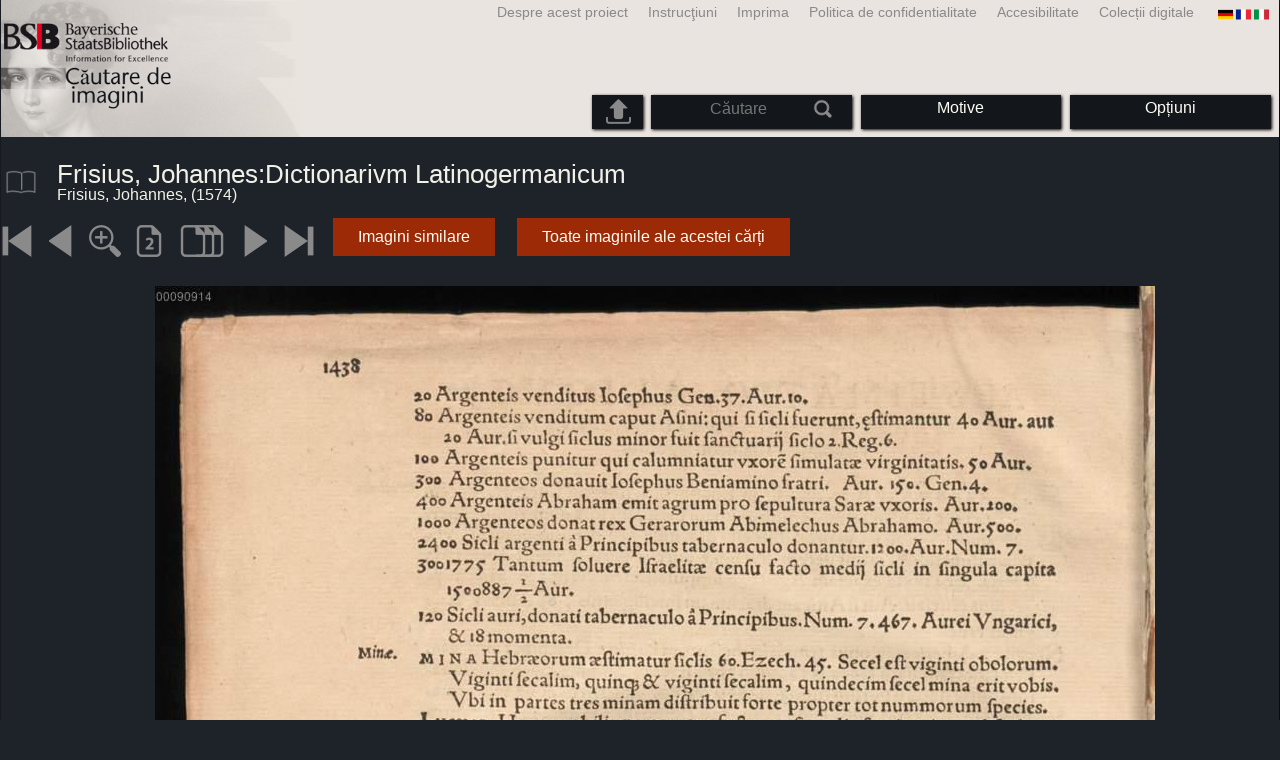

--- FILE ---
content_type: text/html; charset=utf-8
request_url: https://bildsuche.digitale-sammlungen.de/index.html?c=viewer&bandnummer=bsb00090914&pimage=01459&einzelsegment=&v=100&l=ro
body_size: 3818
content:
<!DOCTYPE html PUBLIC "-//W3C//DTD XHTML 1.0 Transitional//EN"
      "http://www.w3.org/TR/xhtml1/DTD/xhtml1-transitional.dtd">
<html xmlns="http://www.w3.org/1999/xhtml" xml:lang="en">

<head>
<script src="templates/jquery-custom/external/jquery/jquery.js" type="text/javascript"></script><meta http-equiv="content-type" content="text/html; charset=utf-8" />
<meta http-equiv="Content-Style-Type" content="text/css" />
<meta http-equiv="Content-Script-Type" content="text/javascript" />
<meta name="author" content="Bayerische Staatsbibliothek - Digitale Bibliothek, M&uuml;nchener Digitalisierungszentrum" />
<meta name="copyright" content="Bayerische Staatsbibliothek 1997-2026" />
<meta name="resource-type" content="document" />
<meta name="robots" content="index,follow" />
<meta name="revisit-after" content="604800" />
<meta name="expires" content="604800" />		
<meta name="distribution" content="global" />

<meta name="keywords" lang="ro" content="
Frisius, Johannes:Dictionarivm Latinogermanicum  ( 1574)  - Carte digitalizată din stocul copyright-free al Bibliotecii de Stat Bavareze din München [Germania] 2007-2026 Căutare de imagini similare" /><title>Frisius, Johannes: 
Frisius, Johannes:Dictionarivm Latinogermanicum  ( 1574)  - Carte digitalizată din stocul copyright-free al Bibliotecii de Stat Bavareze din München [Germania] 2007-2026 Căutare de imagini similare</title>
<link rel="stylesheet" href="mdzbildsuche2016.css" type="text/css"/>
<link rel="stylesheet" media="only screen and (min-width:0px) and (max-width:800px)" href="mdzbildsuche2016m.css"/>

<link rel="alternate" type="application/rss+xml" title="RSS 2.0" href="http://www.digitale-sammlungen.de/mdz/rss/mdz-rss.xml"/>
<link rel="shortcut icon" type="image/x-icon" href="img/bsb.ico"/>
<meta name="viewport" content="width=device-width, initial-scale=1">

<script type="text/javascript">
function showResult(str)
{
if (str.length==0)
  { 
  document.getElementById("livesearch").innerHTML="";
  document.getElementById("livesearch").style.border="0px";
  return;
  }
if (window.XMLHttpRequest)
  {// code for IE7+, Firefox, Chrome, Opera, Safari
  xmlhttp=new XMLHttpRequest();
  }
else
  {// code for IE6, IE5
  xmlhttp=new ActiveXObject("Microsoft.XMLHTTP");
  }
xmlhttp.onreadystatechange=function()
  {
  if (xmlhttp.readyState==4 && xmlhttp.status==200)
    {
    document.getElementById("livesearch").innerHTML=xmlhttp.responseText;
    document.getElementById("livesearch").style.border="0px solid #A5ACB2";
    }
  }
xmlhttp.open("GET","templates/livesuche_select.php?sq="+str,true);
xmlhttp.send();
}
</script></head>
<body>
<div id="loading"><img src="img/gears.gif" border=0></div>
  
<div class="main">
<a name="top"></a>
<form method="post" id="bildsucheformular" action="index.html?c=viewer&amp;kategoriennummer=1&amp;bandnummer=bsb00090914&amp;pimage=01459&amp;zeitintervall_von=1013&amp;zeitintervall_bis=1945&amp;einzelsegment=&amp;l=ro"  enctype="multipart/form-data"><div class="title"><noscript><div class="javascript_message"><p class="smaller">Vă rugăm să activaţi Java Script <br />ori să folosiţi <a href="index.html?c=themensuche&amp;noscript=1&amp;l=ro"><u>versiunea fără Java Script</u></a>.</p></div></noscript><div class="banner"><div class="smallnav"><div class="languageselect_start"><div class="languageselect_int"><a href="index.html?c=impressum&amp;l=ro" class="barnav1" style="border-right:none;"><img src="img/flag_all_de.png" class="languageselect_flag" alt="Select Language" /> </a></div><div class="languageselect_frame"><div class="languageselect"><a href="index.html?c=viewer&amp;bandnummer=bsb00090914&amp;pimage=01459&amp;einzelsegment=&amp;v=100&amp;l=de"><img src="img/flag-de_1.png" class="languageicon" alt="Select Language" /></a><a href="index.html?c=viewer&amp;bandnummer=bsb00090914&amp;pimage=01459&amp;einzelsegment=&amp;v=100&amp;l=de" class="languageselect">Deutsch</a></div><div class="languageselect"><a href="index.html?c=viewer&amp;bandnummer=bsb00090914&amp;pimage=01459&amp;einzelsegment=&amp;v=100&amp;l=en"><img src="img/flag-gb_1.png" class="languageicon" alt="Select Language" /></a><a href="index.html?c=viewer&amp;bandnummer=bsb00090914&amp;pimage=01459&amp;einzelsegment=&amp;v=100&amp;l=en" class="languageselect">English</a></div><div class="languageselect"><a href="index.html?c=viewer&amp;bandnummer=bsb00090914&amp;pimage=01459&amp;einzelsegment=&amp;v=100&amp;l=es"><img src="img/flag-es_1.png" class="languageicon" alt="Select Language" /></a><a href="index.html?c=viewer&amp;bandnummer=bsb00090914&amp;pimage=01459&amp;einzelsegment=&amp;v=100&amp;l=es" class="languageselect">Español</a></div><div class="languageselect"><a href="index.html?c=viewer&amp;bandnummer=bsb00090914&amp;pimage=01459&amp;einzelsegment=&amp;v=100&amp;l=fr"><img src="img/flag-fr_1.png" class="languageicon" alt="Select Language" /></a><a href="index.html?c=viewer&amp;bandnummer=bsb00090914&amp;pimage=01459&amp;einzelsegment=&amp;v=100&amp;l=fr" class="languageselect">Français</a></div><div class="languageselect"><a href="index.html?c=viewer&amp;bandnummer=bsb00090914&amp;pimage=01459&amp;einzelsegment=&amp;v=100&amp;l=it"><img src="img/flag-it_1.png" class="languageicon" alt="Select Language" /></a><a href="index.html?c=viewer&amp;bandnummer=bsb00090914&amp;pimage=01459&amp;einzelsegment=&amp;v=100&amp;l=it" class="languageselect">Italiano</a></div><div class="languageselect"><a href="index.html?c=viewer&amp;bandnummer=bsb00090914&amp;pimage=01459&amp;einzelsegment=&amp;v=100&amp;l=nl"><img src="img/flag-nl_1.png" class="languageicon" alt="Select Language" /></a><a href="index.html?c=viewer&amp;bandnummer=bsb00090914&amp;pimage=01459&amp;einzelsegment=&amp;v=100&amp;l=nl" class="languageselect">Nederlands</a></div><div class="languageselect"><a href="index.html?c=viewer&amp;bandnummer=bsb00090914&amp;pimage=01459&amp;einzelsegment=&amp;v=100&amp;l=ru"><img src="img/flag-ru_1.png" class="languageicon" alt="Select Language" /></a><a href="index.html?c=viewer&amp;bandnummer=bsb00090914&amp;pimage=01459&amp;einzelsegment=&amp;v=100&amp;l=ru" class="languageselect">Русский</a></div></div></div><span class="nowrap"><a href="http://www.digitale-sammlungen.de/index.html?c=digitale_sammlungen&amp;l=ro" class="barnav1" target="_blank">Colecții digitale</a><a href="index.html?c=barrierefreiheit&amp;l=ro" class="barnav1">Accesibilitate</a><a href="index.html?c=datenschutzerklaerung&amp;l=ro" class="barnav1">Politica de confidentialitate</a><a href="index.html?c=impressum&amp;l=ro" class="barnav1">Imprima</a><a href="index.html?c=hinweise&amp;l=ro" class="barnav1">Instrucţiuni</a><a href="index.html?c=projekt&amp;l=ro" class="barnav1">Despre acest proiect</a></span></div><div class="logo"> <a href="index.html?c=start&amp;l=ro"><img id="logo" alt="Căutare de imagini similare" src="img/bildsuche_logo_ro.png" /></a></div><div class="navbar"><img class="imgnavicon" src="img/bsnav.png" alt="Navigation"><div class="cssmenu"><ul><li id="li_startseite"><a href="index.html?l=ro" style="display:block;">Start</a></li><li id="li_hinweise"><a href="index.html?c=hinweise&amp;l=ro" style="display:block;">Instrucţiuni</a></li><li id="li_einstellungen"><a href="index.html?c=einstellungen&amp;lv=viewer&amp;bandnummer=bsb00090914&amp;pimage=01459&amp;einzelsegment=&amp;l=ro" style="">Opțiuni</a></li><li id="li_themen" class=""><a href="index.html?c=themensuche&amp;l=ro"><span class="nowrap">Motive</span></a><ul><li style="overflow:hidden;"><span class="nowrap"><a href="index.html?c=suche_kategorien&amp;kategoriennummer=1&amp;lv=1&amp;l=ro" class="barnav">Persoane</a></span></li><li style="overflow:hidden;"><span class="nowrap"><a href="index.html?c=suche_kategorien&amp;kategoriennummer=2&amp;lv=1&amp;l=ro" class="barnav">Arhitectură</a></span></li><li style="overflow:hidden;"><span class="nowrap"><a href="index.html?c=suche_kategorien&amp;kategoriennummer=3&amp;lv=1&amp;l=ro" class="barnav">Plante</a></span></li><li style="overflow:hidden;"><span class="nowrap"><a href="index.html?c=suche_kategorien&amp;kategoriennummer=14&amp;lv=1&amp;l=ro" class="barnav">Animale</a></span></li><li style="overflow:hidden;"><span class="nowrap"><a href="index.html?c=suche_kategorien&amp;kategoriennummer=4&amp;lv=1&amp;l=ro" class="barnav">Steme</a></span></li><li style="overflow:hidden;"><span class="nowrap"><a href="index.html?c=suche_kategorien&amp;kategoriennummer=18&amp;lv=1&amp;l=ro" class="barnav">Miniaturi</a></span></li><li style="overflow:hidden;"><span class="nowrap"><a href="index.html?c=suche_kategorien&amp;kategoriennummer=19&amp;lv=1&amp;l=ro" class="barnav">Inițiale decorative</a></span></li><li style="overflow:hidden;"><span class="nowrap"><a href="index.html?c=suche_kategorien&amp;kategoriennummer=6&amp;lv=1&amp;l=ro" class="barnav">Vederi de oraşe</a></span></li><li style="overflow:hidden;"><span class="nowrap"><a href="index.html?c=suche_kategorien&amp;kategoriennummer=16&amp;lv=1&amp;l=ro" class="barnav">Tehnologie</a></span></li><li style="overflow:hidden;"><span class="nowrap"><a href="index.html?c=suche_kategorien&amp;kategoriennummer=5&amp;lv=1&amp;l=ro" class="barnav">Hărţi</a></span></li><li style="overflow:hidden;"><span class="nowrap"><a href="index.html?c=suche_kategorien&amp;kategoriennummer=7&amp;lv=1&amp;l=ro" class="barnav">Cărţi</a></span></li><li style="overflow:hidden;"><span class="nowrap"><a href="index.html?c=suche_kategorien&amp;kategoriennummer=8&amp;lv=1&amp;l=ro" class="barnav">Pagini principale</a></span></li><li style="overflow:hidden;"><span class="nowrap"><a href="index.html?c=suche_kategorien&amp;kategoriennummer=9&amp;lv=1&amp;l=ro" class="barnav">Exlibris</a></span></li><li style="overflow:hidden;"><span class="nowrap"><a href="index.html?c=suche_kategorien&amp;kategoriennummer=10&amp;lv=1&amp;l=ro" class="barnav">Arte marţiale</a></span></li><li style="overflow:hidden;"><span class="nowrap"><a href="index.html?c=suche_kategorien&amp;kategoriennummer=12&amp;lv=1&amp;l=ro" class="barnav">Vehicole</a></span></li><li style="overflow:hidden;"><span class="nowrap"><a href="index.html?c=suche_kategorien&amp;kategoriennummer=15&amp;lv=1&amp;l=ro" class="barnav">Arme</a></span></li><li style=""><a href="index.html?c=suche_zufall&amp;lv=1&amp;l=ro" class="barnav"><span  class="nowrap">Selecție aleatorie</span></a></li></ul></li><li id="li_suchformular" class=""><span style="white-space: nowrap; padding:0px; margin:0px;"><input class="activeinput" onkeyup="showResult(this.value)" autocomplete="off" type="text" maxlength="45" name="suchbegriff"  placeholder="Căutare"value=""  style="background: transparent;"></input><input class="navbarsubmit" type="image" value="Căutare" style="" src="img/suchen.png" /></span><div id="livesearch_drop"><div id="livesearch"></div></div></li><li class="" id="li_upload"><a href="index.html?c=suche_sim_upload&amp;l=ro"><img src="img/upload.png" style="width:25px;" class="visited" id="upload_icon" alt="Căutare personalizată"/><span id="upload">Căutare personalizată</span></a><ul><li style="overflow:hidden;"><span class="nowrap"><a href="index.html?c=suche_sim_upload&amp;l=ro" style="display:block;">Căutare personalizată</a></span></li></ul></li><li id="li_impressum"><a href="index.html?c=language&amp;lv=viewer&amp;bandnummer=bsb00090914&amp;pimage=01459&amp;einzelsegment=&amp;l=ro" style="display:block;"><img src="img/flag_all.png" class="languageselect_flag" alt="Select Language" /> </a></li><li id="li_impressum"><a href="index.html?c=impressum&amp;l=ro" style="display:block;">Imprima</a></li><li id="li_datenschutzerklaerung"><a href="index.html?c=datenschutzerklaerung&amp;l=ro" style="display:block;">Politica de confidentialitate</a></li><li id="li_barrierefreiheit"><a href="index.html?c=barrierefreiheit&amp;l=ro" style="display:block;">Accesibilitate</a></li></ul></div></div></div></div><div class="maincontent">
		
		<div class="viewertitle"><div class="viewertitleicon"><img src="img/book.png" class="icon" alt="
Frisius, Johannes:Dictionarivm Latinogermanicum" onerror="this.onerror=null;this.src='img/book.png';"/><div class="viewertitle_subframe"><a class="navi" href="index.html?c=viewer&amp;l=ro&amp;bandnummer=bsb00090914&amp;pimage=01458&amp;v=150&amp;nav="><img src="img/book.png" class="imagepreview" alt="Dictionarivm Latinogermanicum"/></a><h2>Dictionarivm Latinogermanicum Hvivs Vero Praecipvvs est vsus ad Latini sermonis foelicitatem, et cum Germanico idiomate consensionem demonstrandam ...</h2><p>Autor: <span class="titeldaten">Frisius, Johannes</span><br />Locul publicării: <span class="titeldaten"><i>Tiguri</i></span><br />Editura: <span class="titeldaten"><i>Froschauer</i></span><br />Anul publicării: <span class="titeldaten">1574</span><br />Numărul de pagini: <span class="titeldaten"><i>1459</i></span><br />Signatură: <span class="titeldaten"><i>2 L.lat. 88</i></span><br />Proiect: <span class="titeldaten"><i>VD16 F 3006</i></span><br />URN: <span class="titeldaten">urn:nbn:de:bvb:12-bsb00090914-7</span><br /></p><div class="switch2"><a class="barnav" target="_blank"  href="http://opacplus.bsb-muenchen.de/search?query=BV011742888">Deschide OPAC</a></div><div class="switch2"><a class="barnav" target="_blank"  href="http://daten.digitale-sammlungen.de/~zend-bsb/metsexport/?zendid=bsb00090914">DFG Viewer</a></div><div class="switch2"><a class="barnav" target="_blank"  href="http://daten.digitale-sammlungen.de/~db/0009/bsb00090914/images/?nav=1&amp;seite=01459&amp;viewmode=1">MDZ Viewer</a></div><div class="bildtext" style="padding:0px; width:99%; margin-top:0%; clear:left;"><a href="https://creativecommons.org/publicdomain/mark/1.0/?language=ro" target="_blank"><img class="extern_link" src="img/externer_link_bs_w.gif" alt="" width="8" height="10" border="0">Termenii de utilizare</a></div></div></div><div class="viewertitletext"><h1>
Frisius, Johannes:Dictionarivm Latinogermanicum</h1><div class="label_einzelseite">Frisius, Johannes,  (1574)</div></div></div><div class="simple"><div class="imagenav_frame"><div class="imagenav_element"><a class="navi" href="index.html?c=viewer&amp;bandnummer=bsb00090914&amp;pimage=00001&amp;v=100&amp;nav=&amp;l=ro"><img  class="imgnavicon" src="viewer/images/1.png" alt="Prima pagină" /></a></div><div class="imagenav_element"><a class="navi" href="index.html?c=viewer&amp;bandnummer=bsb00090914&amp;pimage=1458&amp;v=100&amp;nav=&amp;l=ro"><img class="imgnavicon" src="viewer/images/2.png" alt="pagina anterioară" /></a></div><div class="imagenav_element"><a class="navi" href="index.html?c=viewer&amp;bandnummer=bsb00090914&amp;pimage=01459&amp;v=150&amp;nav=&amp;l=ro"><img class="imgnavicon" src="viewer/images/zoom.png" alt="150%" /></a></div><div class="imagenav_element"><a class="navi" href="index.html?c=viewer&amp;bandnummer=bsb00090914&amp;pimage=01459&amp;v=2p&amp;nav=&amp;l=ro"><img class="imgnavicon" src="viewer/images/2p_g.png" alt="Două pagini" /></a></div><div class="imagenav_element"><a class="navi" href="index.html?c=viewer&amp;bandnummer=bsb00090914&amp;pimage=01459&amp;v=5p&amp;nav=&amp;l=ro"><img class="imgnavicon" src="viewer/images/multiplepages_g.png" alt="Mai multe pagini" /></a></div><div class="imagenav_element"><img class="imgnavicon" src="viewer/images/3gr.png" alt="pagina următoare" /></div><div class="imagenav_element"><img class="imgnavicon" src="viewer/images/4gr.png" alt="ultima pagină" /></div><div class="imagenav_element" style="margin-top: 0px;"><div class="switch2"><a class="barnav" href="index.html?c=suche_sim&amp;bandnummer=bsb00090914&amp;pimage=01459&amp;einzelsegment=0&amp;l=ro" onclick="BSClick()">Imagini similare</a></div></div><div class="imagenav_element" style="margin-top: 0px;"><div class="switch2"><a href="index.html?c=band_segmente&amp;bandnummer=bsb00090914&amp;pimage=01459&amp;l=ro" rel="external" class="barnav">Toate imaginile ale acestei cărți</a></div></div></div></div><div class="imageview"><div class="vertical_leftnav"></div><div class="singlepagefloat"><a class="navi" href="index.html?c=viewer&amp;l=ro&amp;bandnummer=bsb00090914&amp;pimage=00001&amp;v=100&amp;nav="><img src="viewer/templates/viewimage.php?bandnummer=bsb00090914&amp;pimage=01459&amp;v=100" border="0" style="max-width:100%;" alt="Image 01459" onerror="this.onerror=null;this.src='img/none.png';" /></a></div></div></div>

<div class="footer">
<div class="bildtext" style="padding:0px; width:99%; margin-top:0%; clear:left;"><a href="https://creativecommons.org/publicdomain/mark/1.0/?language=ro" target="_blank"><img class="extern_link" src="img/externer_link_bs_w.gif" alt="" width="8" height="10" border="0">Termenii de utilizare</a></div></div>


</form>
</div>

<div class="bildtext"><p class="evensmaller" style="display:block; clear:left; color:darkgray; margin-top:0.1%; font-size:60%;">Version 2.1.16 - HHI V 3.0 [11.03.2019] 0.1/0.55</p></div><script src="templates/bs_loader.js" type="text/javascript"></script>


</body>
</html>
